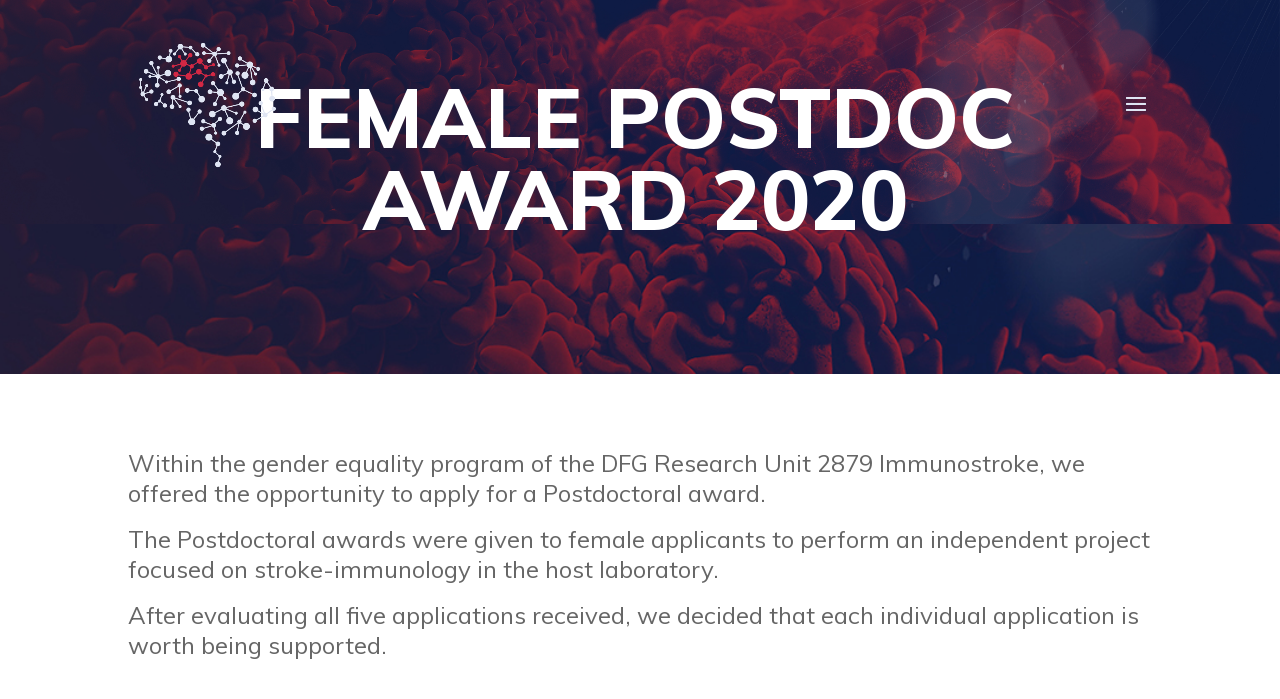

--- FILE ---
content_type: text/html; charset=UTF-8
request_url: https://immunostroke.de/female-postdoc-award/
body_size: 12325
content:
<!DOCTYPE html>
<html lang="de">
<head>
	<meta charset="UTF-8" />
<meta http-equiv="X-UA-Compatible" content="IE=edge">
	<link rel="pingback" href="https://immunostroke.de/xmlrpc.php" />

	<script type="text/javascript">
		document.documentElement.className = 'js';
	</script>

	<script>var et_site_url='https://immunostroke.de';var et_post_id='898';function et_core_page_resource_fallback(a,b){"undefined"===typeof b&&(b=a.sheet.cssRules&&0===a.sheet.cssRules.length);b&&(a.onerror=null,a.onload=null,a.href?a.href=et_site_url+"/?et_core_page_resource="+a.id+et_post_id:a.src&&(a.src=et_site_url+"/?et_core_page_resource="+a.id+et_post_id))}
</script><title>FEMALE POSTDOC AWARD | ImmunoStroke</title>
<meta name='robots' content='max-image-preview:large' />
	<style>img:is([sizes="auto" i], [sizes^="auto," i]) { contain-intrinsic-size: 3000px 1500px }</style>
	<link rel='dns-prefetch' href='//fonts.googleapis.com' />
<link rel="alternate" type="application/rss+xml" title="ImmunoStroke &raquo; Feed" href="https://immunostroke.de/feed/" />
<link rel="alternate" type="application/rss+xml" title="ImmunoStroke &raquo; Kommentar-Feed" href="https://immunostroke.de/comments/feed/" />
<script type="text/javascript">
/* <![CDATA[ */
window._wpemojiSettings = {"baseUrl":"https:\/\/s.w.org\/images\/core\/emoji\/16.0.1\/72x72\/","ext":".png","svgUrl":"https:\/\/s.w.org\/images\/core\/emoji\/16.0.1\/svg\/","svgExt":".svg","source":{"concatemoji":"https:\/\/immunostroke.de\/wp-includes\/js\/wp-emoji-release.min.js?ver=6.8.3"}};
/*! This file is auto-generated */
!function(s,n){var o,i,e;function c(e){try{var t={supportTests:e,timestamp:(new Date).valueOf()};sessionStorage.setItem(o,JSON.stringify(t))}catch(e){}}function p(e,t,n){e.clearRect(0,0,e.canvas.width,e.canvas.height),e.fillText(t,0,0);var t=new Uint32Array(e.getImageData(0,0,e.canvas.width,e.canvas.height).data),a=(e.clearRect(0,0,e.canvas.width,e.canvas.height),e.fillText(n,0,0),new Uint32Array(e.getImageData(0,0,e.canvas.width,e.canvas.height).data));return t.every(function(e,t){return e===a[t]})}function u(e,t){e.clearRect(0,0,e.canvas.width,e.canvas.height),e.fillText(t,0,0);for(var n=e.getImageData(16,16,1,1),a=0;a<n.data.length;a++)if(0!==n.data[a])return!1;return!0}function f(e,t,n,a){switch(t){case"flag":return n(e,"\ud83c\udff3\ufe0f\u200d\u26a7\ufe0f","\ud83c\udff3\ufe0f\u200b\u26a7\ufe0f")?!1:!n(e,"\ud83c\udde8\ud83c\uddf6","\ud83c\udde8\u200b\ud83c\uddf6")&&!n(e,"\ud83c\udff4\udb40\udc67\udb40\udc62\udb40\udc65\udb40\udc6e\udb40\udc67\udb40\udc7f","\ud83c\udff4\u200b\udb40\udc67\u200b\udb40\udc62\u200b\udb40\udc65\u200b\udb40\udc6e\u200b\udb40\udc67\u200b\udb40\udc7f");case"emoji":return!a(e,"\ud83e\udedf")}return!1}function g(e,t,n,a){var r="undefined"!=typeof WorkerGlobalScope&&self instanceof WorkerGlobalScope?new OffscreenCanvas(300,150):s.createElement("canvas"),o=r.getContext("2d",{willReadFrequently:!0}),i=(o.textBaseline="top",o.font="600 32px Arial",{});return e.forEach(function(e){i[e]=t(o,e,n,a)}),i}function t(e){var t=s.createElement("script");t.src=e,t.defer=!0,s.head.appendChild(t)}"undefined"!=typeof Promise&&(o="wpEmojiSettingsSupports",i=["flag","emoji"],n.supports={everything:!0,everythingExceptFlag:!0},e=new Promise(function(e){s.addEventListener("DOMContentLoaded",e,{once:!0})}),new Promise(function(t){var n=function(){try{var e=JSON.parse(sessionStorage.getItem(o));if("object"==typeof e&&"number"==typeof e.timestamp&&(new Date).valueOf()<e.timestamp+604800&&"object"==typeof e.supportTests)return e.supportTests}catch(e){}return null}();if(!n){if("undefined"!=typeof Worker&&"undefined"!=typeof OffscreenCanvas&&"undefined"!=typeof URL&&URL.createObjectURL&&"undefined"!=typeof Blob)try{var e="postMessage("+g.toString()+"("+[JSON.stringify(i),f.toString(),p.toString(),u.toString()].join(",")+"));",a=new Blob([e],{type:"text/javascript"}),r=new Worker(URL.createObjectURL(a),{name:"wpTestEmojiSupports"});return void(r.onmessage=function(e){c(n=e.data),r.terminate(),t(n)})}catch(e){}c(n=g(i,f,p,u))}t(n)}).then(function(e){for(var t in e)n.supports[t]=e[t],n.supports.everything=n.supports.everything&&n.supports[t],"flag"!==t&&(n.supports.everythingExceptFlag=n.supports.everythingExceptFlag&&n.supports[t]);n.supports.everythingExceptFlag=n.supports.everythingExceptFlag&&!n.supports.flag,n.DOMReady=!1,n.readyCallback=function(){n.DOMReady=!0}}).then(function(){return e}).then(function(){var e;n.supports.everything||(n.readyCallback(),(e=n.source||{}).concatemoji?t(e.concatemoji):e.wpemoji&&e.twemoji&&(t(e.twemoji),t(e.wpemoji)))}))}((window,document),window._wpemojiSettings);
/* ]]> */
</script>
<meta content="Divi v.3.29.3" name="generator"/><style id='wp-emoji-styles-inline-css' type='text/css'>

	img.wp-smiley, img.emoji {
		display: inline !important;
		border: none !important;
		box-shadow: none !important;
		height: 1em !important;
		width: 1em !important;
		margin: 0 0.07em !important;
		vertical-align: -0.1em !important;
		background: none !important;
		padding: 0 !important;
	}
</style>
<link rel='stylesheet' id='wp-block-library-css' href='https://immunostroke.de/wp-includes/css/dist/block-library/style.min.css?ver=6.8.3' type='text/css' media='all' />
<style id='classic-theme-styles-inline-css' type='text/css'>
/*! This file is auto-generated */
.wp-block-button__link{color:#fff;background-color:#32373c;border-radius:9999px;box-shadow:none;text-decoration:none;padding:calc(.667em + 2px) calc(1.333em + 2px);font-size:1.125em}.wp-block-file__button{background:#32373c;color:#fff;text-decoration:none}
</style>
<style id='global-styles-inline-css' type='text/css'>
:root{--wp--preset--aspect-ratio--square: 1;--wp--preset--aspect-ratio--4-3: 4/3;--wp--preset--aspect-ratio--3-4: 3/4;--wp--preset--aspect-ratio--3-2: 3/2;--wp--preset--aspect-ratio--2-3: 2/3;--wp--preset--aspect-ratio--16-9: 16/9;--wp--preset--aspect-ratio--9-16: 9/16;--wp--preset--color--black: #000000;--wp--preset--color--cyan-bluish-gray: #abb8c3;--wp--preset--color--white: #ffffff;--wp--preset--color--pale-pink: #f78da7;--wp--preset--color--vivid-red: #cf2e2e;--wp--preset--color--luminous-vivid-orange: #ff6900;--wp--preset--color--luminous-vivid-amber: #fcb900;--wp--preset--color--light-green-cyan: #7bdcb5;--wp--preset--color--vivid-green-cyan: #00d084;--wp--preset--color--pale-cyan-blue: #8ed1fc;--wp--preset--color--vivid-cyan-blue: #0693e3;--wp--preset--color--vivid-purple: #9b51e0;--wp--preset--gradient--vivid-cyan-blue-to-vivid-purple: linear-gradient(135deg,rgba(6,147,227,1) 0%,rgb(155,81,224) 100%);--wp--preset--gradient--light-green-cyan-to-vivid-green-cyan: linear-gradient(135deg,rgb(122,220,180) 0%,rgb(0,208,130) 100%);--wp--preset--gradient--luminous-vivid-amber-to-luminous-vivid-orange: linear-gradient(135deg,rgba(252,185,0,1) 0%,rgba(255,105,0,1) 100%);--wp--preset--gradient--luminous-vivid-orange-to-vivid-red: linear-gradient(135deg,rgba(255,105,0,1) 0%,rgb(207,46,46) 100%);--wp--preset--gradient--very-light-gray-to-cyan-bluish-gray: linear-gradient(135deg,rgb(238,238,238) 0%,rgb(169,184,195) 100%);--wp--preset--gradient--cool-to-warm-spectrum: linear-gradient(135deg,rgb(74,234,220) 0%,rgb(151,120,209) 20%,rgb(207,42,186) 40%,rgb(238,44,130) 60%,rgb(251,105,98) 80%,rgb(254,248,76) 100%);--wp--preset--gradient--blush-light-purple: linear-gradient(135deg,rgb(255,206,236) 0%,rgb(152,150,240) 100%);--wp--preset--gradient--blush-bordeaux: linear-gradient(135deg,rgb(254,205,165) 0%,rgb(254,45,45) 50%,rgb(107,0,62) 100%);--wp--preset--gradient--luminous-dusk: linear-gradient(135deg,rgb(255,203,112) 0%,rgb(199,81,192) 50%,rgb(65,88,208) 100%);--wp--preset--gradient--pale-ocean: linear-gradient(135deg,rgb(255,245,203) 0%,rgb(182,227,212) 50%,rgb(51,167,181) 100%);--wp--preset--gradient--electric-grass: linear-gradient(135deg,rgb(202,248,128) 0%,rgb(113,206,126) 100%);--wp--preset--gradient--midnight: linear-gradient(135deg,rgb(2,3,129) 0%,rgb(40,116,252) 100%);--wp--preset--font-size--small: 13px;--wp--preset--font-size--medium: 20px;--wp--preset--font-size--large: 36px;--wp--preset--font-size--x-large: 42px;--wp--preset--spacing--20: 0.44rem;--wp--preset--spacing--30: 0.67rem;--wp--preset--spacing--40: 1rem;--wp--preset--spacing--50: 1.5rem;--wp--preset--spacing--60: 2.25rem;--wp--preset--spacing--70: 3.38rem;--wp--preset--spacing--80: 5.06rem;--wp--preset--shadow--natural: 6px 6px 9px rgba(0, 0, 0, 0.2);--wp--preset--shadow--deep: 12px 12px 50px rgba(0, 0, 0, 0.4);--wp--preset--shadow--sharp: 6px 6px 0px rgba(0, 0, 0, 0.2);--wp--preset--shadow--outlined: 6px 6px 0px -3px rgba(255, 255, 255, 1), 6px 6px rgba(0, 0, 0, 1);--wp--preset--shadow--crisp: 6px 6px 0px rgba(0, 0, 0, 1);}:where(.is-layout-flex){gap: 0.5em;}:where(.is-layout-grid){gap: 0.5em;}body .is-layout-flex{display: flex;}.is-layout-flex{flex-wrap: wrap;align-items: center;}.is-layout-flex > :is(*, div){margin: 0;}body .is-layout-grid{display: grid;}.is-layout-grid > :is(*, div){margin: 0;}:where(.wp-block-columns.is-layout-flex){gap: 2em;}:where(.wp-block-columns.is-layout-grid){gap: 2em;}:where(.wp-block-post-template.is-layout-flex){gap: 1.25em;}:where(.wp-block-post-template.is-layout-grid){gap: 1.25em;}.has-black-color{color: var(--wp--preset--color--black) !important;}.has-cyan-bluish-gray-color{color: var(--wp--preset--color--cyan-bluish-gray) !important;}.has-white-color{color: var(--wp--preset--color--white) !important;}.has-pale-pink-color{color: var(--wp--preset--color--pale-pink) !important;}.has-vivid-red-color{color: var(--wp--preset--color--vivid-red) !important;}.has-luminous-vivid-orange-color{color: var(--wp--preset--color--luminous-vivid-orange) !important;}.has-luminous-vivid-amber-color{color: var(--wp--preset--color--luminous-vivid-amber) !important;}.has-light-green-cyan-color{color: var(--wp--preset--color--light-green-cyan) !important;}.has-vivid-green-cyan-color{color: var(--wp--preset--color--vivid-green-cyan) !important;}.has-pale-cyan-blue-color{color: var(--wp--preset--color--pale-cyan-blue) !important;}.has-vivid-cyan-blue-color{color: var(--wp--preset--color--vivid-cyan-blue) !important;}.has-vivid-purple-color{color: var(--wp--preset--color--vivid-purple) !important;}.has-black-background-color{background-color: var(--wp--preset--color--black) !important;}.has-cyan-bluish-gray-background-color{background-color: var(--wp--preset--color--cyan-bluish-gray) !important;}.has-white-background-color{background-color: var(--wp--preset--color--white) !important;}.has-pale-pink-background-color{background-color: var(--wp--preset--color--pale-pink) !important;}.has-vivid-red-background-color{background-color: var(--wp--preset--color--vivid-red) !important;}.has-luminous-vivid-orange-background-color{background-color: var(--wp--preset--color--luminous-vivid-orange) !important;}.has-luminous-vivid-amber-background-color{background-color: var(--wp--preset--color--luminous-vivid-amber) !important;}.has-light-green-cyan-background-color{background-color: var(--wp--preset--color--light-green-cyan) !important;}.has-vivid-green-cyan-background-color{background-color: var(--wp--preset--color--vivid-green-cyan) !important;}.has-pale-cyan-blue-background-color{background-color: var(--wp--preset--color--pale-cyan-blue) !important;}.has-vivid-cyan-blue-background-color{background-color: var(--wp--preset--color--vivid-cyan-blue) !important;}.has-vivid-purple-background-color{background-color: var(--wp--preset--color--vivid-purple) !important;}.has-black-border-color{border-color: var(--wp--preset--color--black) !important;}.has-cyan-bluish-gray-border-color{border-color: var(--wp--preset--color--cyan-bluish-gray) !important;}.has-white-border-color{border-color: var(--wp--preset--color--white) !important;}.has-pale-pink-border-color{border-color: var(--wp--preset--color--pale-pink) !important;}.has-vivid-red-border-color{border-color: var(--wp--preset--color--vivid-red) !important;}.has-luminous-vivid-orange-border-color{border-color: var(--wp--preset--color--luminous-vivid-orange) !important;}.has-luminous-vivid-amber-border-color{border-color: var(--wp--preset--color--luminous-vivid-amber) !important;}.has-light-green-cyan-border-color{border-color: var(--wp--preset--color--light-green-cyan) !important;}.has-vivid-green-cyan-border-color{border-color: var(--wp--preset--color--vivid-green-cyan) !important;}.has-pale-cyan-blue-border-color{border-color: var(--wp--preset--color--pale-cyan-blue) !important;}.has-vivid-cyan-blue-border-color{border-color: var(--wp--preset--color--vivid-cyan-blue) !important;}.has-vivid-purple-border-color{border-color: var(--wp--preset--color--vivid-purple) !important;}.has-vivid-cyan-blue-to-vivid-purple-gradient-background{background: var(--wp--preset--gradient--vivid-cyan-blue-to-vivid-purple) !important;}.has-light-green-cyan-to-vivid-green-cyan-gradient-background{background: var(--wp--preset--gradient--light-green-cyan-to-vivid-green-cyan) !important;}.has-luminous-vivid-amber-to-luminous-vivid-orange-gradient-background{background: var(--wp--preset--gradient--luminous-vivid-amber-to-luminous-vivid-orange) !important;}.has-luminous-vivid-orange-to-vivid-red-gradient-background{background: var(--wp--preset--gradient--luminous-vivid-orange-to-vivid-red) !important;}.has-very-light-gray-to-cyan-bluish-gray-gradient-background{background: var(--wp--preset--gradient--very-light-gray-to-cyan-bluish-gray) !important;}.has-cool-to-warm-spectrum-gradient-background{background: var(--wp--preset--gradient--cool-to-warm-spectrum) !important;}.has-blush-light-purple-gradient-background{background: var(--wp--preset--gradient--blush-light-purple) !important;}.has-blush-bordeaux-gradient-background{background: var(--wp--preset--gradient--blush-bordeaux) !important;}.has-luminous-dusk-gradient-background{background: var(--wp--preset--gradient--luminous-dusk) !important;}.has-pale-ocean-gradient-background{background: var(--wp--preset--gradient--pale-ocean) !important;}.has-electric-grass-gradient-background{background: var(--wp--preset--gradient--electric-grass) !important;}.has-midnight-gradient-background{background: var(--wp--preset--gradient--midnight) !important;}.has-small-font-size{font-size: var(--wp--preset--font-size--small) !important;}.has-medium-font-size{font-size: var(--wp--preset--font-size--medium) !important;}.has-large-font-size{font-size: var(--wp--preset--font-size--large) !important;}.has-x-large-font-size{font-size: var(--wp--preset--font-size--x-large) !important;}
:where(.wp-block-post-template.is-layout-flex){gap: 1.25em;}:where(.wp-block-post-template.is-layout-grid){gap: 1.25em;}
:where(.wp-block-columns.is-layout-flex){gap: 2em;}:where(.wp-block-columns.is-layout-grid){gap: 2em;}
:root :where(.wp-block-pullquote){font-size: 1.5em;line-height: 1.6;}
</style>
<link rel='stylesheet' id='wpa-css-css' href='https://immunostroke.de/wp-content/plugins/honeypot/includes/css/wpa.css?ver=2.2.10' type='text/css' media='all' />
<link rel='stylesheet' id='divi-style-css' href='https://immunostroke.de/wp-content/themes/Divi/style.css?ver=3.29.3' type='text/css' media='all' />
<link rel='stylesheet' id='et-builder-googlefonts-cached-css' href='https://fonts.googleapis.com/css?family=Muli%3A200%2C200italic%2C300%2C300italic%2Cregular%2Citalic%2C600%2C600italic%2C700%2C700italic%2C800%2C800italic%2C900%2C900italic%7CPT+Sans+Narrow%3Aregular%2C700&#038;ver=6.8.3#038;subset=vietnamese,latin,latin-ext,cyrillic,cyrillic-ext' type='text/css' media='all' />
<link rel='stylesheet' id='dashicons-css' href='https://immunostroke.de/wp-includes/css/dashicons.min.css?ver=6.8.3' type='text/css' media='all' />
<script type="text/javascript" src="https://immunostroke.de/wp-includes/js/jquery/jquery.min.js?ver=3.7.1" id="jquery-core-js"></script>
<script type="text/javascript" src="https://immunostroke.de/wp-includes/js/jquery/jquery-migrate.min.js?ver=3.4.1" id="jquery-migrate-js"></script>
<link rel="https://api.w.org/" href="https://immunostroke.de/wp-json/" /><link rel="alternate" title="JSON" type="application/json" href="https://immunostroke.de/wp-json/wp/v2/pages/898" /><link rel="EditURI" type="application/rsd+xml" title="RSD" href="https://immunostroke.de/xmlrpc.php?rsd" />
<meta name="generator" content="WordPress 6.8.3" />
<link rel="canonical" href="https://immunostroke.de/female-postdoc-award/" />
<link rel='shortlink' href='https://immunostroke.de/?p=898' />
<link rel="alternate" title="oEmbed (JSON)" type="application/json+oembed" href="https://immunostroke.de/wp-json/oembed/1.0/embed?url=https%3A%2F%2Fimmunostroke.de%2Ffemale-postdoc-award%2F" />
<link rel="alternate" title="oEmbed (XML)" type="text/xml+oembed" href="https://immunostroke.de/wp-json/oembed/1.0/embed?url=https%3A%2F%2Fimmunostroke.de%2Ffemale-postdoc-award%2F&#038;format=xml" />
<meta name="viewport" content="width=device-width, initial-scale=1.0, maximum-scale=1.0, user-scalable=0" /><meta name="google-site-verification" content="s77jxOsccgQvV257ODt5RawsKhvHnO78sktEeNFIqVY"><link rel="icon" href="https://immunostroke.de/wp-content/uploads/2019/10/cropped-favicon-32x32.png" sizes="32x32" />
<link rel="icon" href="https://immunostroke.de/wp-content/uploads/2019/10/cropped-favicon-192x192.png" sizes="192x192" />
<link rel="apple-touch-icon" href="https://immunostroke.de/wp-content/uploads/2019/10/cropped-favicon-180x180.png" />
<meta name="msapplication-TileImage" content="https://immunostroke.de/wp-content/uploads/2019/10/cropped-favicon-270x270.png" />
<link rel="stylesheet" id="et-core-unified-cached-inline-styles" href="https://immunostroke.de/wp-content/cache/et/898/et-core-unified-17678802048833.min.css" onerror="et_core_page_resource_fallback(this, true)" onload="et_core_page_resource_fallback(this)" /></head>
<body data-rsssl=1 class="wp-singular page-template-default page page-id-898 wp-theme-Divi et_button_no_icon et_pb_button_helper_class et_transparent_nav et_fixed_nav et_show_nav et_cover_background et_pb_gutter osx et_pb_gutters3 et_primary_nav_dropdown_animation_fade et_secondary_nav_dropdown_animation_fade et_pb_footer_columns4 et_header_style_slide et_header_style_left et_pb_pagebuilder_layout et_right_sidebar et_divi_theme et-db et_minified_js et_minified_css">
	<div id="page-container">

	
					<div class="et_slide_in_menu_container">
			
						
						
			<div class="et_pb_fullscreen_nav_container">
				
				<ul id="mobile_menu_slide" class="et_mobile_menu">

				<li id="menu-item-137" class="menu-item menu-item-type-post_type menu-item-object-page menu-item-home menu-item-137"><a href="https://immunostroke.de/">HOME</a></li>
<li id="menu-item-766" class="menu-item menu-item-type-post_type menu-item-object-page menu-item-766"><a href="https://immunostroke.de/events/">EVENTS</a></li>
<li id="menu-item-2137" class="menu-item menu-item-type-post_type menu-item-object-page menu-item-2137"><a href="https://immunostroke.de/projects/">PROJECTS</a></li>
<li id="menu-item-1219" class="menu-item menu-item-type-post_type menu-item-object-page menu-item-1219"><a href="https://immunostroke.de/sops/">SOPs</a></li>
<li id="menu-item-2157" class="menu-item menu-item-type-post_type menu-item-object-page menu-item-2157"><a href="https://immunostroke.de/team-2/">TEAM</a></li>
<li id="menu-item-2223" class="menu-item menu-item-type-post_type menu-item-object-page menu-item-2223"><a href="https://immunostroke.de/mercator-fellow/">MERCATOR FELLOW</a></li>
<li id="menu-item-2146" class="menu-item menu-item-type-post_type menu-item-object-page menu-item-2146"><a href="https://immunostroke.de/external-scientific-advisory-board-2/">EXTERNAL SCIENTIFIC ADVISORY BOARD</a></li>
<li id="menu-item-1426" class="menu-item menu-item-type-post_type menu-item-object-page menu-item-1426"><a href="https://immunostroke.de/coorperation-partner/">COOPERATION PARTNER</a></li>
<li id="menu-item-956" class="menu-item menu-item-type-post_type menu-item-object-page current-menu-item page_item page-item-898 current_page_item menu-item-956"><a href="https://immunostroke.de/female-postdoc-award/" aria-current="page">FEMALE POSTDOC AWARD 2020</a></li>
<li id="menu-item-1573" class="menu-item menu-item-type-post_type menu-item-object-page menu-item-1573"><a href="https://immunostroke.de/publications/">PUBLICATIONS</a></li>

				</ul>
			</div>
		</div>
		
			<header id="main-header" data-height-onload="195">
			<div class="container clearfix et_menu_container">
							<div class="logo_container">
					<span class="logo_helper"></span>
					<a href="https://immunostroke.de/">
						<img src="https://immunostroke.de/wp-content/uploads/2019/10/Logo_Clair.png" alt="ImmunoStroke" id="logo" data-height-percentage="72" />
					</a>
				</div>
							<div id="et-top-navigation" data-height="195" data-fixed-height="40">
					
					
											<span class="mobile_menu_bar et_pb_header_toggle et_toggle_slide_menu"></span>
					
					
									</div> <!-- #et-top-navigation -->
			</div> <!-- .container -->
			<div class="et_search_outer">
				<div class="container et_search_form_container">
					<form role="search" method="get" class="et-search-form" action="https://immunostroke.de/">
					<input type="search" class="et-search-field" placeholder="Suchen &hellip;" value="" name="s" title="Suchen nach:" />					</form>
					<span class="et_close_search_field"></span>
				</div>
			</div>
		</header> <!-- #main-header -->
			<div id="et-main-area">
	
<div id="main-content">


			
				<article id="post-898" class="post-898 page type-page status-publish has-post-thumbnail hentry">

				
					<div class="entry-content">
					<div id="et-boc" class="et-boc">
			
			<div class="et_builder_inner_content et_pb_gutters3">
				<div class="et_pb_section et_pb_section_0 et_pb_fullwidth_section et_section_regular">
				
				
				
				
					<div class="et_pb_module et_pb_fullwidth_image et_pb_fullwidth_image_0">
				
				
				<img decoding="async" src="https://immunostroke.de/wp-content/uploads/2019/10/COVER_Projercts_1.jpg" />
			
			</div><section class="et_pb_with_border et_pb_module et_pb_fullwidth_header et_pb_fullwidth_header_0 et_pb_bg_layout_dark et_pb_text_align_left">
				
				
				<div class="et_pb_fullwidth_header_container left">
					<div class="header-content-container center">
					<div class="header-content">
						
						<h1 class="et_pb_module_header">Female Postdoc Award 2020</h1>
						
						
						
					</div>
				</div>
					
				</div>
				<div class="et_pb_fullwidth_header_overlay"></div>
				<div class="et_pb_fullwidth_header_scroll"></div>
			</section><section class="et_pb_module et_pb_fullwidth_header et_pb_fullwidth_header_1 et_pb_bg_layout_dark et_pb_text_align_left">
				
				
				<div class="et_pb_fullwidth_header_container left">
					
					
				</div>
				<div class="et_pb_fullwidth_header_overlay"></div>
				<div class="et_pb_fullwidth_header_scroll"></div>
			</section>
				
				
			</div> <!-- .et_pb_section --><div class="et_pb_section et_pb_section_1 et_section_regular">
				
				
				
				
					<div class="et_pb_row et_pb_row_0">
				<div class="et_pb_column et_pb_column_4_4 et_pb_column_0  et_pb_css_mix_blend_mode_passthrough et-last-child">
				
				
				<div class="et_pb_module et_pb_text et_pb_text_0 et_pb_bg_layout_light  et_pb_text_align_left">
				
				
				<div class="et_pb_text_inner"><p><span style="font-size: x-large;">Within the gender equality program of the DFG Research Unit 2879 Immunostroke, we offered the opportunity to apply for a Postdoctoral award.</span></p>
<p><span style="font-size: x-large;">The Postdoctoral awards were given to female applicants to perform an independent project focused on stroke-immunology in the host laboratory.</span></p>
<p><span style="font-size: x-large;">After evaluating all five applications received, we decided that each individual application is worth being supported.</span></p></div>
			</div> <!-- .et_pb_text -->
			</div> <!-- .et_pb_column -->
				
				
			</div> <!-- .et_pb_row --><div class="et_pb_row et_pb_row_1 et_clickable">
				<div class="et_pb_column et_pb_column_4_4 et_pb_column_1  et_pb_css_mix_blend_mode_passthrough et-last-child">
				
				
				<div class="et_pb_module et_pb_text et_pb_text_1 et_clickable et_pb_bg_layout_light  et_pb_text_align_left">
				
				
				<div class="et_pb_text_inner"><p>UK E<a href="#pressrelease">ssen Press Release &#8211; German</a> </p></div>
			</div> <!-- .et_pb_text -->
			</div> <!-- .et_pb_column -->
				
				
			</div> <!-- .et_pb_row --><div class="et_pb_row et_pb_row_2">
				<div class="et_pb_column et_pb_column_4_4 et_pb_column_2  et_pb_css_mix_blend_mode_passthrough et-last-child">
				
				
				<div class="et_pb_module et_pb_divider et_pb_divider_0 et_pb_divider_position_ et_pb_space"><div class="et_pb_divider_internal"></div></div>
			</div> <!-- .et_pb_column -->
				
				
			</div> <!-- .et_pb_row -->
				
				
			</div> <!-- .et_pb_section --><div class="et_pb_section et_pb_section_2 et_pb_with_background et_section_regular">
				
				
				
				
					<div class="et_pb_row et_pb_row_3">
				<div class="et_pb_column et_pb_column_1_5 et_pb_column_3  et_pb_css_mix_blend_mode_passthrough">
				
				
				<div class="et_pb_module et_pb_blurb et_pb_blurb_0 et_clickable et_pb_bg_layout_light  et_pb_text_align_left  et_pb_blurb_position_top">
				
				
				<div class="et_pb_blurb_content">
					<div class="et_pb_main_blurb_image"><a href="#corinnebenakis"><span class="et_pb_image_wrap"><img decoding="async" src="https://immunostroke.de/wp-content/uploads/2020/06/Benakis_Photo2-150x150.jpg" class="et-waypoint et_pb_animation_top" /></span></a></div>
					<div class="et_pb_blurb_container">
						<h4 class="et_pb_module_header"><a href="#corinnebenakis">Dr. Corinne Benakis</a></h4>
						<div class="et_pb_blurb_description"><p><strong>The gut microbiome as an immune modulator in brain disease:</strong></p>
<p><strong>The road to microbiome-based therapies for stroke patients</strong></p></div>
					</div>
				</div> <!-- .et_pb_blurb_content -->
			</div> <!-- .et_pb_blurb -->
			</div> <!-- .et_pb_column --><div class="et_pb_column et_pb_column_1_5 et_pb_column_4  et_pb_css_mix_blend_mode_passthrough">
				
				
				<div id="#antjeschmidtpogoda" class="et_pb_module et_pb_blurb et_pb_blurb_1 et_clickable et_pb_bg_layout_light  et_pb_text_align_left  et_pb_blurb_position_top">
				
				
				<div class="et_pb_blurb_content">
					<div class="et_pb_main_blurb_image"><a href="#antjeschmidtpogoda"><span class="et_pb_image_wrap"><img decoding="async" src="https://immunostroke.de/wp-content/uploads/2020/06/Foto_Antje-Schmidt-Pogoda-150x150.jpg" class="et-waypoint et_pb_animation_top" /></span></a></div>
					<div class="et_pb_blurb_container">
						<h4 class="et_pb_module_header"><a href="#antjeschmidtpogoda">Dr. Antje Schmidt-Pogoda</a></h4>
						<div class="et_pb_blurb_description"><p><strong>T cell-mediated exercise effects on neuronal network reorganization assessed by diffusion tensor imaging (DTI) and axonal tracing</strong></p></div>
					</div>
				</div> <!-- .et_pb_blurb_content -->
			</div> <!-- .et_pb_blurb -->
			</div> <!-- .et_pb_column --><div class="et_pb_column et_pb_column_1_5 et_pb_column_5  et_pb_css_mix_blend_mode_passthrough">
				
				
				<div class="et_pb_module et_pb_blurb et_pb_blurb_2 et_clickable et_pb_bg_layout_light  et_pb_text_align_left  et_pb_blurb_position_top">
				
				
				<div class="et_pb_blurb_content">
					<div class="et_pb_main_blurb_image"><a href="#ayanmohamudyusuf%20"><span class="et_pb_image_wrap"><img decoding="async" src="https://immunostroke.de/wp-content/uploads/2020/06/Ayan-Mohamud-Yusuf-3-150x150.jpg" class="et-waypoint et_pb_animation_top" /></span></a></div>
					<div class="et_pb_blurb_container">
						<h4 class="et_pb_module_header"><a href="#ayanmohamudyusuf%20">Dr. Ayan Mohamud Yusuf</a></h4>
						<div class="et_pb_blurb_description"><p><strong>Application of artificial intelligence (AI) for the analysis of light sheet fluorescence microscopy (LSFM) data</strong></p></div>
					</div>
				</div> <!-- .et_pb_blurb_content -->
			</div> <!-- .et_pb_blurb -->
			</div> <!-- .et_pb_column --><div class="et_pb_column et_pb_column_1_5 et_pb_column_6  et_pb_css_mix_blend_mode_passthrough">
				
				
				<div class="et_pb_module et_pb_blurb et_pb_blurb_3 et_clickable et_pb_bg_layout_light  et_pb_text_align_left  et_pb_blurb_position_top">
				
				
				<div class="et_pb_blurb_content">
					<div class="et_pb_main_blurb_image"><a href="#karolinedegenhardt"><span class="et_pb_image_wrap"><img decoding="async" src="https://immunostroke.de/wp-content/uploads/2020/06/Degenhardt2-150x150.jpg" class="et-waypoint et_pb_animation_top" /></span></a></div>
					<div class="et_pb_blurb_container">
						<h4 class="et_pb_module_header"><a href="#karolinedegenhardt">Dr. Karoline Degenhardt</a></h4>
						<div class="et_pb_blurb_description"><p><strong>Investigation of the neuroprotective effects of microglial immune tolerance on post-stroke inflammation</strong></p></div>
					</div>
				</div> <!-- .et_pb_blurb_content -->
			</div> <!-- .et_pb_blurb -->
			</div> <!-- .et_pb_column --><div class="et_pb_column et_pb_column_1_5 et_pb_column_7  et_pb_css_mix_blend_mode_passthrough et-last-child">
				
				
				<div class="et_pb_module et_pb_blurb et_pb_blurb_4 et_clickable et_pb_bg_layout_light  et_pb_text_align_left  et_pb_blurb_position_top">
				
				
				<div class="et_pb_blurb_content">
					<div class="et_pb_main_blurb_image"><a href="#carolinapinto"><span class="et_pb_image_wrap"><img decoding="async" src="https://immunostroke.de/wp-content/uploads/2020/06/Carolina-Pinto-2-150x150.jpg" class="et-waypoint et_pb_animation_top" /></span></a></div>
					<div class="et_pb_blurb_container">
						<h4 class="et_pb_module_header"><a href="#carolinapinto">Dr. Carolina Pinto Espinoza</a></h4>
						<div class="et_pb_blurb_description"><p><strong>Generation of α-N-ter GSDMD nanobodies as new therapeutic tools for the acute and recovery</strong><br /> <strong>phase of stroke</strong></p></div>
					</div>
				</div> <!-- .et_pb_blurb_content -->
			</div> <!-- .et_pb_blurb -->
			</div> <!-- .et_pb_column -->
				
				
			</div> <!-- .et_pb_row --><div class="et_pb_row et_pb_row_4">
				<div class="et_pb_column et_pb_column_4_4 et_pb_column_8  et_pb_css_mix_blend_mode_passthrough et-last-child">
				
				
				<div class="et_pb_module et_pb_image et_pb_image_0">
				
				
				<span class="et_pb_image_wrap "><img decoding="async" src="https://immunostroke.de/wp-content/uploads/2019/11/COVER_EVENT.jpg" srcset="https://immunostroke.de/wp-content/uploads/2019/11/COVER_EVENT.jpg 4500w, https://immunostroke.de/wp-content/uploads/2019/11/COVER_EVENT-1280x228.jpg 1280w, https://immunostroke.de/wp-content/uploads/2019/11/COVER_EVENT-980x174.jpg 980w, https://immunostroke.de/wp-content/uploads/2019/11/COVER_EVENT-480x85.jpg 480w" sizes="((min-width: 0px) and (max-width: 480px)) 480px, ((min-width: 481px) and (max-width: 980px)) 980px, ((min-width: 981px) and (max-width: 1280px)) 1280px, (min-width: 1281px) 4500px, 100vw" /></span>
			</div>
			</div> <!-- .et_pb_column -->
				
				
			</div> <!-- .et_pb_row -->
				
				
			</div> <!-- .et_pb_section --><div id="corinnebenakis" class="et_pb_section et_pb_section_3 et_section_regular">
				
				
				
				
					<div id="corinnebenakis" class="et_pb_row et_pb_row_5">
				<div class="et_pb_column et_pb_column_4_4 et_pb_column_9  et_pb_css_mix_blend_mode_passthrough et-last-child">
				
				
				<div id="corinnebenakis" class="et_pb_module et_pb_text et_pb_text_2 et_pb_bg_layout_light  et_pb_text_align_left">
				
				
				<div class="et_pb_text_inner"><p><strong>Corinne Benakis, PhD</strong></p>
<p>Institute for Stroke and Dementia Research (ISD), Munich</p>
<p><strong style="font-size: 16px;"></strong></p>
<p><strong style="font-size: 16px;">Title: The gut microbiome as an immune modulator in brain disease:</strong></p>
<p><strong>The road to microbiome-based therapies for stroke patients</strong></p>
<p>I am interested in how the gut microbiome can be modulated to ameliorate the outcome of stroke. Using animal models, I have demonstrated that the gut microbiome influences stroke pathobiology by modulating the intestinal immune response. However, it is still not known whether in stroke patients the microbiome regulates key features of the immune response and whether it has an impact on stroke outcome.</p>
<p>Within the scope of the ImmunoStroke Consortium, I will test a novel approach using the transplantation of faecal microbiota from stroke patients in “humanized mice” – an animal model recapitulating the human immune system. This original research concept has strong translational potential and will bring new highlights on how the immune system is modulated by the gut microbiome in stroke patients. In particular, I speculate that reshaping the microbiome-host immune interactions via probiotics and postbiotics will bring new therapeutic avenue for both stroke recovery and prevention.</p>
<p>&nbsp;</p></div>
			</div> <!-- .et_pb_text -->
			</div> <!-- .et_pb_column -->
				
				
			</div> <!-- .et_pb_row -->
				
				
			</div> <!-- .et_pb_section --><div id="antjeschmidtpogoda" class="et_pb_section et_pb_section_4 et_section_regular">
				
				
				
				
					<div id="antjeschmidtpogoda" class="et_pb_row et_pb_row_6">
				<div class="et_pb_column et_pb_column_4_4 et_pb_column_10  et_pb_css_mix_blend_mode_passthrough et-last-child">
				
				
				<div id="antjeschmidtpogoda" class="et_pb_module et_pb_text et_pb_text_3 et_pb_bg_layout_light  et_pb_text_align_left">
				
				
				<div class="et_pb_text_inner"><p><strong>Dr. med. Antje Schmidt-Pogoda</strong></p>
<p><strong></strong></p>
<p><strong style="font-size: 16px;">Title: T cell-mediated exercise effects on neuronal network reorganization assessed by diffusion tensor imaging (DTI) and axonal tracing</strong></p>
<p>We aim to analyze exercise-mediated effects of immune cells on neuronal reorganization following stroke by magnetic resonance imaging (MRI) diffusion tensor imaging (DTI) and by analysis of axonal plasticity after stereotactic injection of axonal tracers cascade blue (CB) and biotinylated dextran amine (BDA). To this end, MRI measurements and immunohistochemical stainings will be performed in wild type mice with and without exercise, and in RAG1<sup>-/-</sup> mice with and without adoptive CD3<sup>+</sup>-T cell transfer. In addition, patterns of immune cell infiltration shall be correlated with neuronal network reorganization.</p></div>
			</div> <!-- .et_pb_text -->
			</div> <!-- .et_pb_column -->
				
				
			</div> <!-- .et_pb_row -->
				
				
			</div> <!-- .et_pb_section --><div id="ayanmohamudyusuf " class="et_pb_section et_pb_section_5 et_section_regular">
				
				
				
				
					<div class="et_pb_row et_pb_row_7">
				<div class="et_pb_column et_pb_column_4_4 et_pb_column_11  et_pb_css_mix_blend_mode_passthrough et-last-child">
				
				
				<div class="et_pb_module et_pb_text et_pb_text_4 et_pb_bg_layout_light  et_pb_text_align_left">
				
				
				<div class="et_pb_text_inner"><p><strong></strong></p>
<p>&nbsp;</p>
<p>&nbsp;</p>
<p>&nbsp;</p>
<p><strong>Ayan Mohamud Yusuf, PhD</strong></p>
<p>&nbsp;</p>
<p><strong>Title: Application of artificial intelligence (AI) for the analysis of light sheet fluorescence microscopy (LSFM) data</strong></p>
<p>&nbsp;</p>
<p><span style="font-size: 16px;">High resolution light sheet fluorescence microscopy (LSFM) is a planar illumination technique that is utilized for imaging of entire organs. After administration of a fluorescent vascular tracer (e.g. FITC-albumin), followed by brain dehydration and optical clearing with a refractive index-matching organic solvent (e.g. dibenzyl ether or ethyl cinnamate), LSFM can be applied to visualize the entire brain vasculature and quantify microvascular characteristics at a capillary resolution. In-depth analysis of the extremely large data sets (&gt; 100 GB) that are obtained, remains very labour-intensive and was therefore hitherto confined to the analysis of selected regions. The aim of this project is to implement artificial intelligence (AI) for quantification of LSFM data obtained from the whole brain to accelerate the speed of analysis without compromising reliability and accuracy, which will fundamentally advance our studies, in which we investigate immune responses controlling post-stroke angiogenesis and microvascular integrity.</span></p>
<p>&nbsp;</p>
<p>&nbsp;</p>
<p>&nbsp;</p></div>
			</div> <!-- .et_pb_text -->
			</div> <!-- .et_pb_column -->
				
				
			</div> <!-- .et_pb_row -->
				
				
			</div> <!-- .et_pb_section --><div id="karolinedegenhardt" class="et_pb_section et_pb_section_6 et_section_regular">
				
				
				
				
					<div class="et_pb_row et_pb_row_8">
				<div class="et_pb_column et_pb_column_4_4 et_pb_column_12  et_pb_css_mix_blend_mode_passthrough et-last-child">
				
				
				<div class="et_pb_module et_pb_text et_pb_text_5 et_pb_bg_layout_light  et_pb_text_align_left">
				
				
				<div class="et_pb_text_inner"><p><strong>Karoline Degenhardt, PhD</strong></p>
<p><strong></strong></p>
<p><strong>Title: <em>Investigation of the neuroprotective effects of microglial immune tolerance on post-stroke inflammation</em></strong></p>
<p>The goal of this project is to examine how microglial immune tolerance affects the microglia-neuron crosstalk in post-stroke inflammation.</p>
<p>We will apply the concept of innate immune memory to induce immune-tolerant microglia in mice. Following stroke, the analysis of the inflammatory response and neurological outcome will allow us to evaluate effects of immune-tolerant microglia. To further specify the direct influence of microglial immune tolerance we will then use cell and nuclei isolation methodologies to purify the microglial and neuronal transcriptome. This enables us to identify a neuronal and microglial transcriptomic signature as wells as biological interaction pathways which particularly mediate regenerative processes in neurons.</p>
<p>&nbsp;</p></div>
			</div> <!-- .et_pb_text -->
			</div> <!-- .et_pb_column -->
				
				
			</div> <!-- .et_pb_row -->
				
				
			</div> <!-- .et_pb_section --><div class="et_pb_section et_pb_section_7 et_section_regular">
				
				
				
				
					<div class="et_pb_row et_pb_row_9">
				<div class="et_pb_column et_pb_column_4_4 et_pb_column_13  et_pb_css_mix_blend_mode_passthrough et-last-child">
				
				
				<div id="carolinapinto" class="et_pb_module et_pb_text et_pb_text_6 et_pb_bg_layout_light  et_pb_text_align_left">
				
				
				<div class="et_pb_text_inner"><p><strong>Carolina Pinto Espinoza, PhD</strong></p>
<p><strong></strong></p>
<p><strong>Title: Generation of α-N-ter GSDMD nanobodies as new </strong><strong>therapeutic tools for the acute and recovery </strong><strong>phase of stroke </strong></p>
<p>It is well described that during the acute phase of stroke there is a pathogenic inflammatory response mediated by the IL1-β signalling, whereas during the recovery phase, a controlled inflammatory response promote neurological recovery and tissue preservation. </p>
<p><span style="font-size: 16px;">Gasdermin D (GSDMD) was found to be upregulated during the acute phase. GSDMD is a dimeric pore-forming protein composed of a cytotoxic N-terminal (N-ter) domain and a repressor C-terminal domain. The cleaved N-ter domain oligomerizes forming a pore in the plasma membrane through which IL-1β is released. A sustained inflammatory response triggers pyroptosis that is executed by GSDMD pores. If the inflammatory response is low, GSDMD pores are repaired allowing only the release of IL-1β in the absence of lysis. Therefore, N-ter GSDMD appears to be an excellent target for stroke. </span></p>
<p><span style="font-size: 16px;">Because of their advantageous features, here we propose nanobodies (Nbs) as innovative therapeutic tools targeting N-ter GSDMD. Nbs are the single variable domain of camelid heavy chain antibodies (HcAbs). With a small size of 15 KDa, Nbs can readily penetrate tissues. As single modules, Nbs display high solubility thereby facilitating reformatting into multivalent molecules. To facilitate Nb discovery, our group has generated lama IgH transgenic mice (WO/2018/104528) that exclusively produce HcAbs. After immunization, GSDMD specific Nbs will be selected by phage display and their binding and functional properties will be characterized.</span></p>
<p>&nbsp;</p>
<p>&nbsp;</p>
<p>&nbsp;</p>
<p>&nbsp;</p></div>
			</div> <!-- .et_pb_text -->
			</div> <!-- .et_pb_column -->
				
				
			</div> <!-- .et_pb_row --><div class="et_pb_row et_pb_row_10">
				<div class="et_pb_column et_pb_column_4_4 et_pb_column_14  et_pb_css_mix_blend_mode_passthrough et-last-child">
				
				
				<div class="et_pb_module et_pb_divider et_pb_divider_1 et_pb_divider_position_ et_pb_space"><div class="et_pb_divider_internal"></div></div>
			</div> <!-- .et_pb_column -->
				
				
			</div> <!-- .et_pb_row --><div id="pressrelease" class="et_pb_row et_pb_row_11">
				<div class="et_pb_column et_pb_column_4_4 et_pb_column_15  et_pb_css_mix_blend_mode_passthrough et-last-child">
				
				
				<div class="et_pb_module et_pb_text et_pb_text_7 et_pb_bg_layout_light  et_pb_text_align_left">
				
				
				<div class="et_pb_text_inner"><p>Female Postdoc Award</p>
<p><strong>Förderung junger Schlaganfallforscherinnen</strong></p>
<p>&nbsp;</p>
<p>Die DFG-geförderte Forschergruppe „ImmunoStroke: Von der Immunzelle zur Schlaganfallregeneration” fördert fünf herausragende Nachwuchswissenschaftlerinnen.</p>
<p>&nbsp;</p>
<p>Schlaganfälle sind die Hauptursache langfristiger gesundheitlicher Beeinträchtigungen und die dritthäufigste Todesursache in Industrieländern. In Deutschland sind jährlich 250.000 Menschen betroffen. Bisher gibt es kaum Erkenntnisse darüber, welche Rolle Immunzellen bei Reparaturmechanismen und der langfristigen Genesung nach einem Schlaganfall spielen. Hier setzt die Arbeit der durch die Deutsche Forschungsgemeinschaft (DFG) geförderte Forschergruppe „ImmunoStroke: Von der Immunzelle zur Schlaganfallregeneration“ an.</p>
<p>&nbsp;</p>
<p>Um herausragenden weiblichen wissenschaftlichen Nachwuchs besonders zu fördern, wurde jetzt der Female Postdoc Award ins Leben gerufen. Hier werden Wissenschaftlerinnen unterstützt, deren Arbeit sich mit alternativen und neuen Therapien für Schlaganfallpatientinnen und -patienten befasst. Dies ermöglicht ihnen, ihre Projekte unabhängig durchzuführen.</p>
<p>&nbsp;</p>
<p>Die Bewerbungen waren so herausragend, dass statt vier insgesamt fünf Wissenschaftlerinnen gefördert werden. Die Gelder in Höhe von je 17.500 Euro bzw. je 8.750 Euro für die Projekte aus Hamburg fließen direkt in die wissenschaftliche Arbeit der Forscherinnen. Eine der Preisträgerinnen erhält darüber hinaus die Möglichkeit, einen Antrag als unabhängige Projektleiterin für die zweite Förderperiode der Forschergruppe zu stellen.</p>
<p>&nbsp;</p>
<p>Eine Auszeichnung geht auch nach Essen: Ayan Mohamud Yusuf (Klinik für Neurologie, Universitätsklinikum Essen) untersucht in ihrem Projekt mittels hochauflösender dreidimensionaler Lichtblattmikroskopie den Einfluss bestimmter Immunzellen, der sog. T-Zellen und Mikroglia, auf das zerebrale Gefäßsystem nach einem Schlaganfall. Das Projekt wird unter der Leitung von Prof. Dr. Dirk Hermann (Klinik für Neurologie, Universitätsklinikum Essen), Prof. Dr. Matthias Gunzer (Institut für Experimentelle Immunologie und Bildgebung, Universitätsklinikum Essen) und Dr. Peter Ludewig (Klinik für Neurologie, Universitätsklinikum Hamburg-Eppendorf) durchgeführt.</p>
<p>&nbsp;</p>
<p>Weiterhin ausgezeichnet wurden PhD Corinne Benakis, University Medical Center Munich, Dr. Karoline Degenhardt, UKE Hamburg, Dr. Carolina Pinto Espinoza, ebenfalls vom UKE Hamburg, sowie Dr. med. Antje Schmidt-Pogoda, Universitätsklinikum Münster.</p>
<p>&nbsp;</p></div>
			</div> <!-- .et_pb_text -->
			</div> <!-- .et_pb_column -->
				
				
			</div> <!-- .et_pb_row -->
				
				
			</div> <!-- .et_pb_section -->			</div>
			
		</div>					</div> <!-- .entry-content -->

				
				</article> <!-- .et_pb_post -->

			

</div> <!-- #main-content -->


	<span class="et_pb_scroll_top et-pb-icon"></span>


			<footer id="main-footer">
				

		
				<div id="footer-bottom">
					<div class="container clearfix">
				<div id="footer-info">Web Design : <a href="mailto:alexia@atelier5b.ch" target="_blank">Alexia Benakis</a> | <a href="https://www.atelier5b.ch" target="_blank">atelier5b</a> | <a href="https://neurologie.uk-essen.de" target="_blank">©2022Universitätsklinikum Essen Neurologie</a> | <a href="https://immunostroke.de/contact/" target="_blank"> Contact </a></div>					</div>	<!-- .container -->
				</div>
			</footer> <!-- #main-footer -->
		</div> <!-- #et-main-area -->


	</div> <!-- #page-container -->

	<script type="speculationrules">
{"prefetch":[{"source":"document","where":{"and":[{"href_matches":"\/*"},{"not":{"href_matches":["\/wp-*.php","\/wp-admin\/*","\/wp-content\/uploads\/*","\/wp-content\/*","\/wp-content\/plugins\/*","\/wp-content\/themes\/Divi\/*","\/*\\?(.+)"]}},{"not":{"selector_matches":"a[rel~=\"nofollow\"]"}},{"not":{"selector_matches":".no-prefetch, .no-prefetch a"}}]},"eagerness":"conservative"}]}
</script>
	<script type="text/javascript">
				var et_link_options_data = [{"class":"et_pb_row_1","url":"#pressrelease","target":"_self"},{"class":"et_pb_text_1","url":"https:\/\/immunostroke.de\/female-postdoc-award\/","target":"_self"},{"class":"et_pb_blurb_0","url":"https:\/\/immunostroke.de\/female-postdoc-award\/","target":"_self"},{"class":"et_pb_blurb_1","url":"https:\/\/immunostroke.de\/female-postdoc-award\/","target":"_self"},{"class":"et_pb_blurb_2","url":"https:\/\/immunostroke.de\/female-postdoc-award\/","target":"_self"},{"class":"et_pb_blurb_3","url":"https:\/\/immunostroke.de\/female-postdoc-award\/","target":"_self"},{"class":"et_pb_blurb_4","url":"https:\/\/immunostroke.de\/female-postdoc-award\/","target":"_self"}];
			</script>
	<script type="text/javascript" src="https://immunostroke.de/wp-content/plugins/honeypot/includes/js/wpa.js?ver=2.2.10" id="wpascript-js"></script>
<script type="text/javascript" id="wpascript-js-after">
/* <![CDATA[ */
wpa_field_info = {"wpa_field_name":"vwtjlg7093","wpa_field_value":731773,"wpa_add_test":"no"}
/* ]]> */
</script>
<script type="text/javascript" src="https://immunostroke.de/wp-includes/js/jquery/ui/effect.min.js?ver=1.13.3" id="jquery-effects-core-js"></script>
<script type="text/javascript" id="divi-custom-script-js-extra">
/* <![CDATA[ */
var DIVI = {"item_count":"%d Item","items_count":"%d Items"};
var et_shortcodes_strings = {"previous":"Vorherige","next":"N\u00e4chste"};
var et_pb_custom = {"ajaxurl":"https:\/\/immunostroke.de\/wp-admin\/admin-ajax.php","images_uri":"https:\/\/immunostroke.de\/wp-content\/themes\/Divi\/images","builder_images_uri":"https:\/\/immunostroke.de\/wp-content\/themes\/Divi\/includes\/builder\/images","et_frontend_nonce":"6b406e2bea","subscription_failed":"Bitte \u00fcberpr\u00fcfen Sie die Felder unten aus, um sicherzustellen, dass Sie die richtigen Informationen eingegeben.","et_ab_log_nonce":"dd70fddc6f","fill_message":"Bitte f\u00fcllen Sie die folgenden Felder aus:","contact_error_message":"Bitte folgende Fehler beheben:","invalid":"Ung\u00fcltige E-Mail","captcha":"Captcha","prev":"Vorherige","previous":"Vorherige","next":"Weiter","wrong_captcha":"Sie haben die falsche Zahl im Captcha eingegeben.","ignore_waypoints":"no","is_divi_theme_used":"1","widget_search_selector":".widget_search","is_ab_testing_active":"","page_id":"898","unique_test_id":"","ab_bounce_rate":"5","is_cache_plugin_active":"yes","is_shortcode_tracking":"","tinymce_uri":""};
var et_pb_box_shadow_elements = [];
/* ]]> */
</script>
<script type="text/javascript" src="https://immunostroke.de/wp-content/themes/Divi/js/custom.min.js?ver=3.29.3" id="divi-custom-script-js"></script>
<script type="text/javascript" src="https://immunostroke.de/wp-content/themes/Divi/core/admin/js/common.js?ver=3.29.3" id="et-core-common-js"></script>
</body>
</html>
